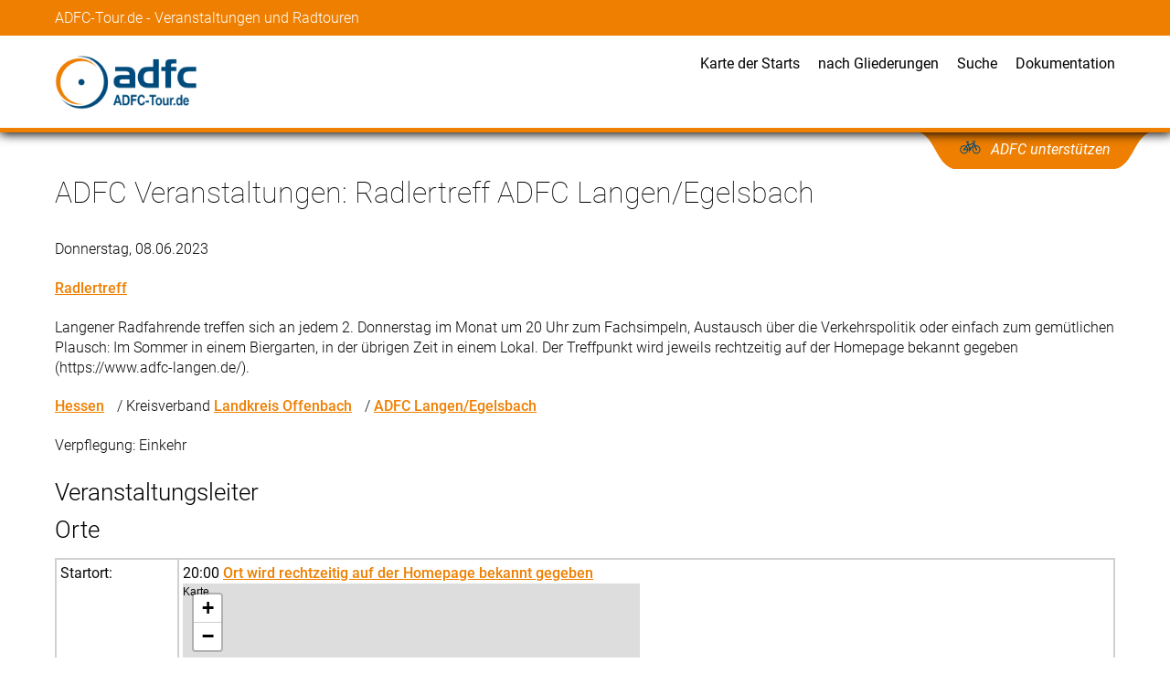

--- FILE ---
content_type: text/html; charset=UTF-8
request_url: https://www.adfc-tour.de/zeige_tour.php?id=80770
body_size: 2789
content:
<!doctype html>
<html lang="de-DE">
<head>
<meta charset="utf-8">
<meta name="viewport" content="width=device-width, initial-scale=1.0">
<meta name="copyright" content="Copyright 2026 Allgemeiner Deutscher Fahrrad-Club Landesverband Hessen e.V. All rights reserved.">
<script src="/static/jquery.min.js"></script>
<link rel="alternate" type="application/rss+xml" title="RSS" href="https://www.adfc-tour.de/touren.php?ausgabe=rss" />
<link rel="apple-touch-icon" href="/apple-touch-icon-precomposed.png"/>
<script src="/static/adfc-tour.js"></script>
<link rel="stylesheet" href="/static/adfc-tour.css" type="text/css">
<title>ADFC Veranstaltungen - Radlertreff ADFC Langen/Egelsbach</title>


<link rel="stylesheet" href="modules/leafletjs/leaflet.css" />
 <script src="modules/leafletjs/leaflet.js"></script>


<script type="text/javascript">
var koordinateX=new Array();
var koordinateY=new Array();
var tileserver="https://www.adfc-tour.de/tour/geomap/tiles/";
var tileserverattribution='&copy; <a href="https://www.openstreetmap.org/copyright">OpenStreetMap</a> contributors';

var ADFCmarker = L.icon({
    iconUrl: "/images/marker.svg",
    iconSize: [20,34],
    iconAnchor: [10, 34],
});
var ADFCmarker2 = L.icon({
    iconUrl: "/images/marker2.svg",
    iconSize: [20,34],
    iconAnchor: [10, 34],
});


  function MAP_initialize() {
    for (var i = 0; i < koordinateX.length; i++) {
 
      console.log(i+":"+koordinateX[i]+ "/"+ koordinateY[i]);

      var mymap = L.map("map_canvas"+i).setView([koordinateX[i], koordinateY[i]], 14); //XXX
      L.tileLayer(tileserver+ "/{z}/{x}/{y}.png", {
		attribution: tileserverattribution,
	}).addTo(mymap);
      var marker = L.marker([koordinateX[i],koordinateY[i]],{
         icon:ADFCmarker,
      }).addTo(mymap);
    }
  }
</script>



<script type="text/javascript">
   function onload_all () {
    MAP_initialize()

  }
</script>

</head>
<body class="page" onload="onload_all();"  id="zeige_tour">
<!-- ################# Ende Kopf ########################### -->

<header-moveable>
<div class="name-wrapper-wide">
<div class="name-wrapper-inner">
<div class="adfc-name">ADFC-Tour.de - Veranstaltungen und Radtouren</div>
</div>  <!--name-wrapper-inner-->
</div>  <!--name-wrapper-wide-->
</header-moveable>
<div class="menu-wrapper-wide sticky-1">
<div class="menu-wrapper-inner">
<div class="logo"><a href="/"><img src="/static/ADFC-Tour-de-Logo.png" alt="Logo"></a></div>   <!--logo-->
<div class="nav-mobile"><a id="nav-toggle" href="#!"><span></span></a></div>
<div class="navigation">
 <div class="menu-item"><a href="/startorte.php">Karte der Starts</a></div>
 <div class="menu-item"><a href="/veranstaltungen_nach_gliederungen.php">nach Gliederungen</a></div>
 <div class="menu-item"><a href="/suche_tour.php">Suche</a></div>
 <div class="menu-item"><a href="/Doku/">Dokumentation</a></div>
  
</div>   <!--navigation-->
</div>   <!--menu-inner-wrapper-inner-->
</div>   <!--menu-wrapper-wide-->
<div class="support-wrapper-wide sticky-2">
<div class="support-wrapper-inner">
<div class="support-button-wrapper">
<div class="support-button">
<div class="support-button-text">
<a href="https://www.adfc.de/mitgliedschaft/mitglied-werden" target="_blank">ADFC unterstützen</a></div>
</div>   <!--support-button--> 
</div>   <!--support-button-wrapper-->
</div>   <!--support-wrapper-inner-->  
</div>   <!--support-wrapper-wide--> 

<content-margin>
<div class="content-width">
<h1>ADFC Veranstaltungen: Radlertreff ADFC Langen/Egelsbach</h1>
<!--  ################# Start Inhalt  ################# -->
<!-- Matomo -->
<script>
  var _paq = window._paq = window._paq || [];
  /* tracker methods like "setCustomDimension" should be called before "trackPageView" */
  _paq.push(["setExcludedQueryParams", ["tage","maxanzahl"]]);
  _paq.push(['trackPageView']);
  _paq.push(['enableLinkTracking']);
  (function() {
    var u="https://piwik.adfc-hessen-server.de/";
    _paq.push(['setTrackerUrl', u+'matomo.php']);
    _paq.push(['setSiteId', '3']);
    var d=document, g=d.createElement('script'), s=d.getElementsByTagName('script')[0];
    g.async=true; g.src=u+'matomo.js'; s.parentNode.insertBefore(g,s);
  })();
</script>
<!-- End Matomo Code -->
<div itemscope="itemscope" itemtype="http://schema.org/Event">
 <meta itemprop="name" content="Radlertreff ADFC Langen/Egelsbach" />
 <meta itemprop="description" content="Langener Radfahrende treffen sich an jedem 2. Donnerstag im Monat um 20 Uhr zum Fachsimpeln, Austausch über die Verkehrspolitik oder einfach zum gemütlichen Plausch: Im Sommer in einem Biergarten, in der übrigen Zeit in einem Lokal. Der Treffpunkt wird jeweils rechtzeitig auf der Homepage bekannt gegeben (https://www.adfc-langen.de/)." />
 <meta itemprop="eventAttendanceMode" content="https://schema.org/OfflineEventAttendanceMode"/>
<p>Donnerstag, 08.06.2023</p><meta itemprop="eventStatus" content="http://schema.org/EventScheduled"/><p class="kategorie"><a href="zeige_kategorie.php?id=65">Radlertreff</a></p> <p>Langener Radfahrende treffen sich an jedem 2. Donnerstag im Monat um 20 Uhr zum Fachsimpeln, Austausch über die Verkehrspolitik oder einfach zum gemütlichen Plausch: Im Sommer in einem Biergarten, in der übrigen Zeit in einem Lokal. Der Treffpunkt wird jeweils rechtzeitig auf der Homepage bekannt gegeben (https://www.adfc-langen.de/).</p>

<p>
 <a href="touren.php?landesverband_id=1">Hessen</a> / Kreisverband 
<span itemprop="organizer" itemscope="itemscope" itemtype="http://schema.org/Organization">
 <meta itemprop="name" content="ADFC Landkreis Offenbach" />
<a itemprop="url" href="https://www.adfc-tour.de/zeige_kreisverein.php?id=7">Landkreis Offenbach</a></span> / 
<span itemprop="organizer" itemscope="itemscope" itemtype="http://schema.org/Organization">
 <meta itemprop="name" content="ADFC ADFC Langen/Egelsbach" />
 <a itemprop="url" href="https://www.adfc-tour.de/touren.php?organisation_id=27">ADFC Langen/Egelsbach</a></span></p>

<p  class="Verpflegung">Verpflegung: Einkehr</p>
<h2 class="Leiter">Veranstaltungsleiter</h2>
<script type="text/javascript" src="/tourenleiter_zu_tour.js"></script>
<script type="text/javascript">
  tourenleiter_zu_tour (80770)
</script>
<h2 >Orte</h2><table><tr><td>Startort:</td>
<td><meta itemprop="startDate" content="2023-06-08T20:00"/>20:00 
<span itemprop="location" itemscope="itemscope" itemtype="http://schema.org/Place">
<meta itemprop="name" content=" Ort wird rechtzeitig auf der Homepage bekannt gegeben" />
<span itemprop="geo" itemscope="itemscope" itemtype="http://schema.org/GeoCoordinates">
    <meta itemprop="latitude" content="49.99347199943598" />
    <meta itemprop="longitude" content="8.658179282356288" /></span><a href="http://maps.google.com/maps?q=49.99347199943598,8.658179282356288(+Ort+wird+rechtzeitig+auf+der+Homepage+bekannt+gegeben)&ll=49.99347199943598,8.658179282356288&z=17"> Ort wird rechtzeitig auf der Homepage bekannt gegeben</a>
<span itemprop="address" itemscope itemtype="https://schema.org/PostalAddress">
 <meta itemprop="addressLocality" content="Landkreis Offenbach"/> </span>
</span>

<script type="text/javascript">
   koordinateX.push("49.99347199943598");    
   koordinateY.push("8.658179282356288");    
   </script>
    <div id="map_canvas0" style="width: 500px; height: 300px">Karte</div>
</td></tr>
</table></div><hr/><p>Diese Veranstaltung <a href="zeige_tour.php?id=80770&amp;ausgabe=ics"><img src="/images/Calendar.png" border="0" alt="Kalendereintrag"/> in den Kalender speichern</a>
</p><a href="teilnahmebedingungen.php?tour_id=80770">Teilnahmebedingungen</a>
<!--  ################# Ende Inhalt  ################# -->
</div>
</content-margin>
<footer>
<div class="light-gray">  
<div class="content-width">
<p>Rechtliches</p>
<div class="footer-wrapper-1">
<div class="menu-item"><a href="/impressum.php" target="_blank">Impressum</a></div>
<div class="menu-item"><a href="/Doku/Datenschutzerklaerung_ADFC-Tour.pdf" target="_blank">Datenschutz</a></div>
</div></div></div>
<div class="dark-gray">
<div class="content-width">
<div class="footer-wrapper-2">
<div class="left">© ADFC Hessen 2026</div>
<div class="right"><img src="/static/ADFC-Hessen-Logo_eV_weiss.png" alt="Logo ADFC Hessen e.V."></div>
</div></div></div>
</footer>
  
</body>
</html>


--- FILE ---
content_type: text/javascript
request_url: https://www.adfc-tour.de/static/adfc-tour.js
body_size: 529
content:

function checkUncheckAll(oCheckbox, namestart) {
    //alert("checkUncheckAll " + oCheckbox.type ); 
    var boxes = oCheckbox.form.getElementsByTagName( 'input' );
    var el, i = 0, bWhich = oCheckbox.checked;
    while (el = boxes[i++]) {
	if (el.type == 'checkbox' && el.name.indexOf(namestart) == 0) 
	    el.checked = bWhich;
	//alert(el.name);
    }
}

function really(mesg)
{
  // show alert before starting an action      
    if (confirm(mesg)) {
	//alert("1");
	return true;
    } else {
	//alert("0");
	return false;
    }
}


(function($) {
  $(function() {
    
  // NavigationMenu
    
    // If a menu item has a drop-down, add sub menu toggle
    $('.sub-menu').click(function(e) {
      $(this).find('.sub-menu-container').toggle();
      // Close one dropdown when selecting another
      $('.sub-menu-container').not($(this).find('.sub-menu-container')).hide();
      e.stopPropagation(e);
    });
    // Clicking away from dropdown will remove the dropdown class
    $('body').click(function() {
      $('.sub-menu-container').hide();
    });  

    //Smartphone burger-Funktionalität
    // Hamburger to X toggle
    $('#nav-toggle').on('click', function() {
      this.classList.toggle('active');
    });
    // Toggle open and close nav styles on click
    $('#nav-toggle').click(function() {
      $('.navigation').slideToggle();
    });

  // Funktionsleiste
    // add sub menu toggle to Bearbeitungs-Symbol
    $('.funktionsliste').click(function(ee) {
      $(this).find('.fl-body').toggle();
      // Close one dropdown when selecting another
      $('.fl-body').not($(this).find('.fl-body')).hide();
      ee.stopPropagation(ee);
    });
     // Clicking away from dropdown will remove the dropdown class
   $('body').click(function() {
     $('.fl-body').hide();
   });  
   
    
  });
})(jQuery);







//end
